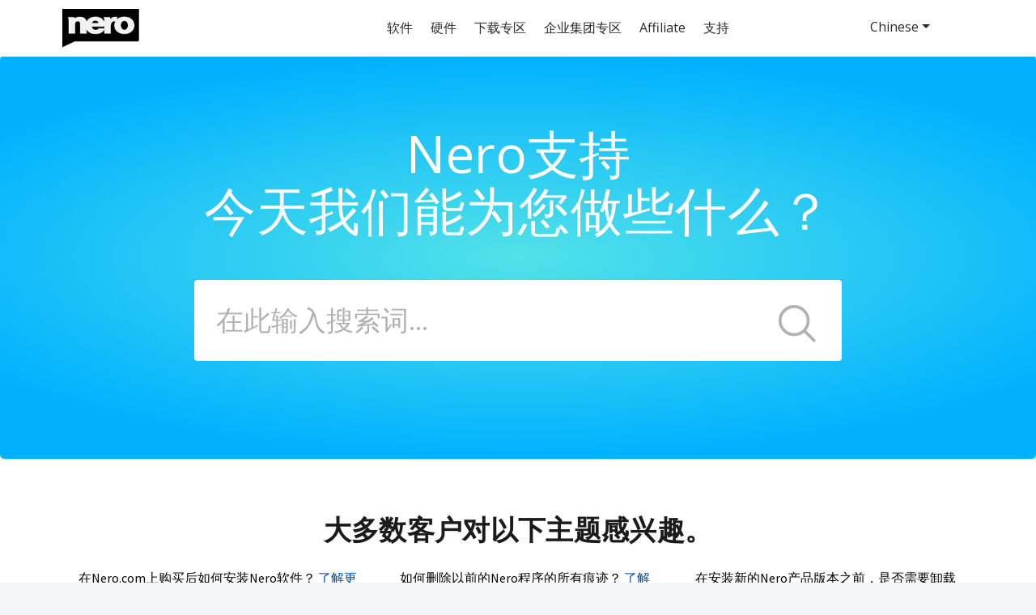

--- FILE ---
content_type: text/html; charset=utf-8
request_url: https://nerosupport.freshdesk.com/zh-CN/support/home
body_size: 18377
content:
<!DOCTYPE html>
       
        <!--[if lt IE 7]><html class="no-js ie6 dew-dsm-theme " lang="zh-CN" dir="ltr" data-date-format="non_us"><![endif]-->       
        <!--[if IE 7]><html class="no-js ie7 dew-dsm-theme " lang="zh-CN" dir="ltr" data-date-format="non_us"><![endif]-->       
        <!--[if IE 8]><html class="no-js ie8 dew-dsm-theme " lang="zh-CN" dir="ltr" data-date-format="non_us"><![endif]-->       
        <!--[if IE 9]><html class="no-js ie9 dew-dsm-theme " lang="zh-CN" dir="ltr" data-date-format="non_us"><![endif]-->       
        <!--[if IE 10]><html class="no-js ie10 dew-dsm-theme " lang="zh-CN" dir="ltr" data-date-format="non_us"><![endif]-->       
        <!--[if (gt IE 10)|!(IE)]><!--><html class="no-js  dew-dsm-theme " lang="zh-CN" dir="ltr" data-date-format="non_us"><!--<![endif]-->
	<head>
		
		<!-- Title for the page -->
<title> 服务支持 : Nero AG </title>

<!-- Meta information -->

      <meta charset="utf-8" />
      <meta http-equiv="X-UA-Compatible" content="IE=edge,chrome=1" />
      <meta name="description" content= "" />
      <meta name="author" content= "" />
       <meta property="og:title" content="服务支持" />  <meta property="og:url" content="https://support.nero.com/zh-CN/support/solutions" />  <meta property="og:image" content="https://s3.amazonaws.com/cdn.freshdesk.com/data/helpdesk/attachments/production/2043012778430/logo/oASO71cG_dZHbXN4sP8K3dwCVub7KwM02Q.png?X-Amz-Algorithm=AWS4-HMAC-SHA256&amp;amp;X-Amz-Credential=AKIAS6FNSMY2XLZULJPI%2F20260112%2Fus-east-1%2Fs3%2Faws4_request&amp;amp;X-Amz-Date=20260112T093834Z&amp;amp;X-Amz-Expires=604800&amp;amp;X-Amz-SignedHeaders=host&amp;amp;X-Amz-Signature=52176c6671844dc430220fafd102b924dfb84c508a45da9ae01e0646346b17c7" />  <meta property="og:site_name" content="Nero AG" />  <meta property="og:type" content="article" />  <meta name="twitter:title" content="服务支持" />  <meta name="twitter:url" content="https://support.nero.com/zh-CN/support/solutions" />  <meta name="twitter:image" content="https://s3.amazonaws.com/cdn.freshdesk.com/data/helpdesk/attachments/production/2043012778430/logo/oASO71cG_dZHbXN4sP8K3dwCVub7KwM02Q.png?X-Amz-Algorithm=AWS4-HMAC-SHA256&amp;amp;X-Amz-Credential=AKIAS6FNSMY2XLZULJPI%2F20260112%2Fus-east-1%2Fs3%2Faws4_request&amp;amp;X-Amz-Date=20260112T093834Z&amp;amp;X-Amz-Expires=604800&amp;amp;X-Amz-SignedHeaders=host&amp;amp;X-Amz-Signature=52176c6671844dc430220fafd102b924dfb84c508a45da9ae01e0646346b17c7" />  <meta name="twitter:card" content="summary" />  <link rel="canonical" href="https://support.nero.com/zh-CN/support/solutions" /> 

<!-- Responsive setting -->
<link rel="apple-touch-icon" href="https://s3.amazonaws.com/cdn.freshdesk.com/data/helpdesk/attachments/production/2043012778437/fav_icon/Ie8Gae6NBZIDTpUiWp_ox35g7cjGlc17yw.png" />
        <link rel="apple-touch-icon" sizes="72x72" href="https://s3.amazonaws.com/cdn.freshdesk.com/data/helpdesk/attachments/production/2043012778437/fav_icon/Ie8Gae6NBZIDTpUiWp_ox35g7cjGlc17yw.png" />
        <link rel="apple-touch-icon" sizes="114x114" href="https://s3.amazonaws.com/cdn.freshdesk.com/data/helpdesk/attachments/production/2043012778437/fav_icon/Ie8Gae6NBZIDTpUiWp_ox35g7cjGlc17yw.png" />
        <link rel="apple-touch-icon" sizes="144x144" href="https://s3.amazonaws.com/cdn.freshdesk.com/data/helpdesk/attachments/production/2043012778437/fav_icon/Ie8Gae6NBZIDTpUiWp_ox35g7cjGlc17yw.png" />
        <meta name="viewport" content="width=device-width, initial-scale=1.0, maximum-scale=5.0, user-scalable=yes" /> 


<meta name="viewport" content="width=device-width, initial-scale=1">

<script src="https://ajax.googleapis.com/ajax/libs/jquery/2.1.3/jquery.min.js"></script>

<script src="https://code.jquery.com/jquery-3.3.1.slim.min.js" integrity="sha384-q8i/X+965DzO0rT7abK41JStQIAqVgRVzpbzo5smXKp4YfRvH+8abtTE1Pi6jizo" crossorigin="anonymous"></script>

<!-- Add Bootstrap lib -->

<script type="text/javascript" src="https://cdnjs.cloudflare.com/ajax/libs/popper.js/1.14.7/umd/popper.min.js" integrity="sha384-UO2eT0CpHqdSJQ6hJty5KVphtPhzWj9WO1clHTMGa3JDZwrnQq4sF86dIHNDz0W1" crossorigin="anonymous"></script>

<script type="text/javascript" src="https://stackpath.bootstrapcdn.com/bootstrap/4.3.1/js/bootstrap.min.js" integrity="sha384-JjSmVgyd0p3pXB1rRibZUAYoIIy6OrQ6VrjIEaFf/nJGzIxFDsf4x0xIM+B07jRM" crossorigin="anonymous"></script>	

<link rel="stylesheet" href="https://stackpath.bootstrapcdn.com/bootstrap/4.3.1/css/bootstrap.min.css" integrity="sha384-ggOyR0iXCbMQv3Xipma34MD+dH/1fQ784/j6cY/iJTQUOhcWr7x9JvoRxT2MZw1T" crossorigin="anonymous">

<link rel="stylesheet" href="https://www.nero.com/nero-com-wGlobal/wGlobal/layout/styles/bootcss/styles.css">

<link rel="stylesheet" href="https://www.nero.com/nero-com-wGlobal/wGlobal/layout/styles/supportstyles.css">

<link rel="stylesheet" href="https://www.nero.com/nero-com-en_GB/support/support_fresh.css">

<link rel="stylesheet" href="https://www.nero.com/nero-com-en_GB/support/Template.css">

<link rel="stylesheet" href="https://www.nero.com/nero-com-wGlobal/wGlobal/layout/styles/support/Template.css">




<script type="text/javascript" src="https://www.nero.com/nero-com-wGlobal/wGlobal/scripts/support/lang_supp.js"></script>

<!--Font -->
<script type="text/javascript" src="https://ajax.googleapis.com/ajax/libs/webfont/1/webfont.js"></script>
          <script type="text/javascript">/*<![CDATA[*/
              
    var fontAdd = ""; 

    if(typeof WebFont === 'object') {if(typeof WebFont.load === 'function') {
      WebFont.load({google: {families: [
        'Open Sans:300,400' + fontAdd,
        'Source Sans Pro:400,700' + fontAdd,
        'Roboto:400,700' + fontAdd
      ]}});
    }}/*]]>*/</script>


<!-- Open List -->
<script>
jQuery(document).ready(function () {
    var $subitem = jQuery(".subitem");
    jQuery('.item').on("click", "li", function () {
        jQuery(this).siblings().find('ul').hide();
        jQuery(".subitem", this).toggle();
    });
});
</script>

<!-- Show mobile List on click of Button -->
<script>	
	jQuery(document).ready(function(){
	 jQuery('.show-hide').click(function() {
		jQuery(this).next().toggle();
	 });
	});
</script>

<!-- Redirect 
<script>
  window.location="https://www.nero.com/eng/nero_landing.php";
</script>
-->

        <!-- freshchat bot  
        <script>
          function initFreshChat() {
            window.fcWidget.init({
              token: "0f2ac42b-1453-43e0-8826-7cb4511894a1",
              host: "https://wchat.freshchat.com"
             
            });
          
            window.fcWidget.setExternalId("");
            window.fcWidget.user.setFirstName("");
            window.fcWidget.user.setEmail("");
            window.fcWidget.user.setProperties({
              plan: "Pro",                 // meta property 1
              status: "Active"                // meta property 2
            });
          
          
          }
           function initialize(i,t){var e;i.getElementById(t)?initFreshChat():((e=i.createElement("script")).id=t,e.async=!0,e.src="https://wchat.freshchat.com/js/widget.js",e.onload=initFreshChat,i.head.appendChild(e))
			}
           function initiateCall(){initialize(document,"Freshdesk Messaging-js-sdk")}
		   window.addEventListener?window.addEventListener("load",initiateCall,!1):window.attachEvent("load",initiateCall,!1);
        </script> --> 




		
		<!-- Adding meta tag for CSRF token -->
		<meta name="csrf-param" content="authenticity_token" />
<meta name="csrf-token" content="KimIB1u4f3BFwdn4K2u4cClG4mxhQEqFJ+leLi0GOyDTtipEznygQo4+kpi/0XHSrh4vzFCLbQSWSSB6k3sCBA==" />
		<!-- End meta tag for CSRF token -->
		
		<!-- Fav icon for portal -->
		<link rel='shortcut icon' href='https://s3.amazonaws.com/cdn.freshdesk.com/data/helpdesk/attachments/production/2043012778437/fav_icon/Ie8Gae6NBZIDTpUiWp_ox35g7cjGlc17yw.png' />

		<!-- Base stylesheet -->
 
		<link rel="stylesheet" media="print" href="https://assets8.freshdesk.com/assets/cdn/portal_print-6e04b27f27ab27faab81f917d275d593fa892ce13150854024baaf983b3f4326.css" />
	  		<link rel="stylesheet" media="screen" href="https://assets4.freshdesk.com/assets/cdn/falcon_portal_utils-a58414d6bc8bc6ca4d78f5b3f76522e4970de435e68a5a2fedcda0db58f21600.css" />	

		
		<!-- Theme stylesheet -->

		<link href="/support/theme.css?v=4&amp;d=1764232891" media="screen" rel="stylesheet" type="text/css">

		<!-- Google font url if present -->
		<link href='https://fonts.googleapis.com/css?family=Source+Sans+Pro:regular,italic,600,700,700italic|Poppins:regular,600,700' rel='stylesheet' type='text/css' nonce='e7HxItLbTNtqjXPgQtxyzg=='>

		<!-- Including default portal based script framework at the top -->
		<script src="https://assets3.freshdesk.com/assets/cdn/portal_head_v2-d07ff5985065d4b2f2826fdbbaef7df41eb75e17b915635bf0413a6bc12fd7b7.js"></script>
		<!-- Including syntexhighlighter for portal -->
		<script src="https://assets3.freshdesk.com/assets/cdn/prism-841b9ba9ca7f9e1bc3cdfdd4583524f65913717a3ab77714a45dd2921531a402.js"></script>

		    <!-- Google tag (gtag.js) -->
	<script async src='https://www.googletagmanager.com/gtag/js?id=UA-130454634-3' nonce="e7HxItLbTNtqjXPgQtxyzg=="></script>
	<script nonce="e7HxItLbTNtqjXPgQtxyzg==">
	  window.dataLayer = window.dataLayer || [];
	  function gtag(){dataLayer.push(arguments);}
	  gtag('js', new Date());
	  gtag('config', 'UA-130454634-3');
	</script>


		<!-- Access portal settings information via javascript -->
		 <script type="text/javascript">     var portal = {"language":"en","name":"Nero AG","contact_info":"","current_page_name":"portal_home","current_tab":"home","vault_service":{"url":"https://vault-service.freshworks.com/data","max_try":2,"product_name":"fd"},"current_account_id":1052333,"preferences":{"bg_color":"#f3f5f7","header_color":"#ffffff","help_center_color":"#f3f5f7","footer_color":"#183247","tab_color":"#ffffff","tab_hover_color":"#02b875","btn_background":"#f3f5f7","btn_primary_background":"#02b875","baseFont":"Source Sans Pro","textColor":"#183247","headingsFont":"Poppins","headingsColor":"#183247","linkColor":"#183247","linkColorHover":"#2753d7","inputFocusRingColor":"#02b875","nonResponsive":"false"},"image_placeholders":{"spacer":"https://assets6.freshdesk.com/assets/misc/spacer.gif","profile_thumb":"https://assets3.freshdesk.com/assets/misc/profile_blank_thumb-4a7b26415585aebbd79863bd5497100b1ea52bab8df8db7a1aecae4da879fd96.jpg","profile_medium":"https://assets5.freshdesk.com/assets/misc/profile_blank_medium-1dfbfbae68bb67de0258044a99f62e94144f1cc34efeea73e3fb85fe51bc1a2c.jpg"},"falcon_portal_theme":true};     var attachment_size = 20;     var blocked_extensions = "";     var allowed_extensions = "";     var store = { 
        ticket: {},
        portalLaunchParty: {} };    store.portalLaunchParty.ticketFragmentsEnabled = false;    store.pod = "us-east-1";    store.region = "US"; </script> 


			    <script src="https://wchat.freshchat.com/js/widget.js" nonce="e7HxItLbTNtqjXPgQtxyzg=="></script>

	</head>
	<body>
            	
		
		
		<!-- old navigation (Nero) deactivated -->

<header id="blockTop" role="banner" style="box-shadow: rgba(160, 160, 160, 0) 0px 6px 13px 0px;">
	<div id="blockTopInner">
        
		<nav id="navigationMain">  
            <div id="navigationMainLogo">
                <a id="logo" href="https://www.nero.com/deu/" title="Zur Startseite">
                  <img src="https://www.nero.com/nero2015-com-wAssets/img/layout/navibar/nero_logo-talking_higherres.png" alt="Nero AG Logo" width="106" height="53" data-src2x="www.nero.com/nero2015-com-wAssets/img/layout/navibar/nero_logo-talking_higherres.png" data-size="4570.00" data-ishd="1">
                </a>
            </div>
              
           <div id="flxNavCont">
                <button class="responsive hideOnDsk hideOnTab navLevel1 show-hide">
					<span class="navLevel1 navLevel1Open">
						<span class="burger"> ☰</span>
					</span>
                </button>  
        	       
				<div id="information">
					<ul class="item navLevel1Container">
						<li class="hideOnMob navLevel1 lvl1 haschild n9 navLevel1  inline "><span id="navi1" class="navLevel1">Software</span>
							<ul class="navLevel2Container submenu subitem" style="width:344px;">
								<li class="navLevel2 lvl2     "><a class="navLevel2 " href="https://www.nero.com/eng/products/nero-platinum/"><span>Nero Platinum Suite</span></a></li>
								<li class="navLevel2 lvl2     "><a class="navLevel2 " href="https://www.nero.com/eng/products/nero-ai-phototagger/"><span>Nero AI Photo Tagger</span></a></li>
								<li class="navLevel2 lvl2     "><a class="navLevel2 " href="https://www.nero.com/eng/products/nero-mediahome/"><span>Nero MediaHome</span></a></li>
								<li class="navLevel2 lvl2     "><a class="navLevel2 " href="https://www.nero.com/eng/products/nero-video/"><span>Nero Video</span></a></li>
								<li class="navLevel2 lvl2     "><a class="navLevel2 " href="https://www.nero.com/eng/products/nero-backitup/"><span>Nero BackItUp</span></a></li>
								<li class="navLevel2 lvl2     "><a class="navLevel2 " href="https://www.nero.com/eng/products/nero-tuneitup/"><span>Nero TuneItUp PRO</span></a></li>
								<li class="navLevel2 lvl2     "><a class="navLevel2 " href="https://www.nero.com/eng/products/nero-recode/"><span>Nero Recode</span></a></li>
								<li class="navLevel2 lvl2     "><a class="navLevel2 " href="https://www.nero.com/eng/products/nero-USBxCOPY/"><span>Nero USBxCopy</span></a></li>
								<li class="navLevel2 lvl2     "><a class="navLevel2 " href="https://www.nero.com/eng/products/duplicate-manager/"><span>Nero DuplicateManager</span></a></li>
								<li class="navLevel2 lvl2     "><a class="navLevel2 " href="https://www.nero.com/eng/products/nero-burning-rom/"><span>Nero Burning ROM</span></a></li>
								<li class="navLevel2 lvl2     "><a class="navLevel2 " href="https://www.nero.com/eng/products/video-downloader-ultimate/"><span>Video Downloader Ultimate</span></a></li>
							</ul>
						</li>
						<li class="hideOnMob navLevel1  lvl1    haschild n3 navLevel1  inline"><span id="navi2" class="navLevel1">Hardware</span>
							<ul class="navLevel2Container submenu subitem" style="width:344px;">
								<li class="navLevel2 lvl2     "><a class="navLevel2 " href="https://www.nero.com/eng/products/nero-easystream/"><span>Nero Easy Stream Stick</span></a></li>
								<li class="navLevel2 lvl2     "><a class="navLevel2 " href="https://www.nero.com/eng/products/nero-bluetooth-adapter/"><span>Nero AUX Adapter</span></a></li>
								<li class="navLevel2 lvl2     "><a class="navLevel2 mobileDev" href="https://www.nero.com/eng/products/nero-rfid-blocking-card/"><span>Nero RFID Blocking Card</span></a></li>
								<li class="navLevel2 lvl2     "><a class="navLevel2 mobileDev" href="https://www.nero.com/eng/products/Webcam-Cover/"><span>Nero Webcam Cover</span></a></li>
								<li class="navLevel2 lvl2     "><a class="navLevel2 mobileDev" href="https://www.nero.com/eng/products/nero-recode-stick/"><span>Nero Recode Stick</span></a></li>

                          </ul>
						</li>
						<li class="hideOnMob navLevel1  lvl1     "><a class="navLevel1 " href="https://www.nero.com/eng/downloads/"><span id="navi3">Downloads</span></a></li>
						<!-- <li class="hideOnMob navLevel1  lvl1     "><a class="navLevel1 " href="https://www.nero.com/deu/products/upgrade-center.php"><span id="navi4">Customer Center</span></a></li> -->
                        <li class="hideOnMob navLevel1  lvl1     "><a class="navLevel1 " href="https://www.nero.com/eng/products/business-solutions/"><span id="navi5">Business</span></a></li>
                      	<li class="hideOnMob navLevel1  lvl1     "><a class="navLevel1 " href="https://www.nero.com/eng/products/business-solutions/affiliates.php"><span id="products_business-solutions_affiliate">Affiliate</span></a></li>
						<li class="hideOnMob navLevel1  lvl1     "><a class="navLevel1 " href="https://nerosupport.freshdesk.com/"><span id="support_index">Support</span></a></li>
					</ul>
				</div>
           </div>
		
	

		</nav>
	</div>
</header> 

<!-- Test 
<div class="x4_white"></div>
<nav class="navbar navbar-expand-lg navbar-light bg-white sticky-top">
    <div class="d-lg-none d-xl-none d-xxl-none">
        <div class="container-fluid">
            <div class="mobile-brand-centered">
                <a class="mobile-navbar-brand" href="https://www.nero.com/"><img src="https://www.nero.com/nero2015-com-wAssets/img/Release-2021/Index/Nero_Brand.svg" alt="Nero" /></a>
            </div>
            <button data-bs-toggle="dropdown" class="btn">
                <div id="wrapper">
                    <div class="circle icon"><span class="line top"></span><span class="line middle"></span><span class="line bottom"></span></div>
                </div>
            </button>
-->
            <!-- navrlt start - vlang:de - creat:2021-10-04T14:08:25+02:00 - langfile:/nero2015-com-en_GB/wGlobal/content/navigations/standardNavBoot.wTexts.php;  - addmissing:y; -->
<!--            <div class="dropdown-menu shadow" aria-labelledby="dropdownMenu1" data-bs-toggle="dropdown">
                <div class="accordion" id="accordion-nav">
                    <div class="accordion-item">
                        <p class="accordion-header" id="headingOne">
                            <button class="accordion-button" type="button" data-bs-toggle="collapse" data-bs-target="#collapseOne" aria-expanded="true" aria-controls="collapseOne">Software</button>
                        </p>
                        <div id="collapseOne" class="accordion-collapse collapse show" aria-labelledby="headingOne" data-bs-parent="#accordion-nav">
                            <div class="accordion-body">
                                <a class="dropdown-item" onclick="window.open('https://www.nero.com/deu/products/nero-platinum/','self')">Nero Platinum Suite</a>
                                <a class="dropdown-item" onclick="window.open('https://www.nero.com/deu/products/nero-ai-phototagger/','self')">Nero AI Photo Tagger</a>
                                <a class="dropdown-item" onclick="window.open('https://www.nero.com/deu/products/nero-mediahome/','self')">Nero MediaHome</a>
                                <a class="dropdown-item" onclick="window.open('https://www.nero.com/deu/products/nero-video/','self')">Nero Video</a>
                                <a class="dropdown-item" onclick="window.open('https://www.nero.com/deu/products/nero-backitup/','self')">Nero BackItUp</a>
                                <a class="dropdown-item" onclick="window.open('https://www.nero.com/deu/products/nero-tuneitup/','self')">Nero TuneItUp</a>
                                <a class="dropdown-item" onclick="window.open('https://www.nero.com/deu/products/nero-recode/','self')">Nero Recode</a>
                                <a class="dropdown-item" onclick="window.open('https://www.nero.com/deu/products/nero-USBxCOPY/','self')">Nero USBxCopy</a>
                                <a class="dropdown-item" onclick="window.open('https://www.nero.com/deu/products/duplicate-manager/','self')">Nero Duplicate Manager</a>
                                <a class="dropdown-item" onclick="window.open('https://www.nero.com/deu/products/nero-burning-rom/','self')">Nero Burning ROM</a>
                            </div>
                        </div>
                    </div>
                    <div class="accordion-item">
                        <p class="accordion-header" id="headingTwo">
                            <button class="accordion-button" type="button" data-bs-toggle="collapse" data-bs-target="#collapseTwo" aria-expanded="true" aria-controls="collapseTwo">Hardware</button>
                        </p>
                        <div id="collapseTwo" class="accordion-collapse collapse show" aria-labelledby="headingTwo" data-bs-parent="#accordion-nav">
                            <div class="accordion-body">
                                <a class="dropdown-item" onclick="window.open('https://www.nero.com/deu/products/nero-easystream/','self')">Nero Easy Stream Stick</a>
                                <a class="dropdown-item" onclick="window.open('https://www.nero.com/deu/products/nero-bluetooth-adapter/','self')">Nero AUX-Adapter</a>
                                <a class="dropdown-item" onclick="window.open('https://www.nero.com/deu/products/nero-rfid-blocking-card/','self')">Nero RFID Blocking Card</a>
                                <a class="dropdown-item" onclick="window.open('https://www.nero.com/deu/products/Webcam-Cover/','self')">Nero Webcam Cover</a>
                                <a class="dropdown-item" onclick="window.open('https://www.nero.com/deu/products/nero-recode-stick/','self')">Nero Recode Stick</a>
                            </div>
                        </div>
                    </div>
                </div>
                <a class="dropdown-item" onclick="window.open('https://www.nero.com/eng/downloads/','self')">Download Center</a>
                <a class="dropdown-item" onclick="window.open('https://www.nero.com/eng/products/business-solutions/index.php','self')">Geschäftskunden</a>
                <a class="dropdown-item" onclick="window.open('https://www.nero.com/eng/products/business-solutions/affiliates.php','self')">Affiliates</a>
                <a class="dropdown-item" onclick="window.open('https://nerosupport.freshdesk.com/','self')">Support</a>
                <div class="dropdown-item">
                    <a onclick="window.open('https://www.nero.com/eng/products/nero-mobile-apps/','self')"><img src="https://www.nero.com/nero2015-com-wAssets/img/Release-2021/Index/Free_Apps.svg" /></a>
                </div>
            </div>
            <div class="mobile-language-selector-right d-flex justify-content-end">
                <a class="mobile-language-selector" onclick="window.open('https://www.nero.com/eng/international.php','self')">
                    <img src="https://www.nero.com/nero2015-com-wAssets/img/Release-2021/Index/language-selector-icon.svg" alt="Language Selector" style="width: 30px;" />
                </a>
            </div>
-->
            <!-- navrlt end -->
<!--        </div>
    </div>
-->
    <!-- navrlt start - vlang:de - creat:2021-10-04T14:08:25+02:00 - langfile:/nero2015-com-en_GB/wGlobal/content/navigations/standardNavBoot.wTexts.php;  - addmissing:y; -->
 <!--   <div class="collapse navbar-collapse" id="navbarNav">
        <a class="navbar-brand" href="https://www.nero.com/"><img src="https://www.nero.com/nero2015-com-wAssets/img/Release-2021/Index/Nero_Brand.svg" alt="Nero" /></a>
        <ul class="navbar-nav justify-content-end">
            <li class="nav-item dropdown">
                <a class="nav-link dropdown-toggle" href="#" id="navbarDropdown" role="button" data-bs-toggle="dropdown" aria-expanded="false"> Software </a>
                <ul class="dropdown-menu shadow" aria-labelledby="navbarDropdown">
                    <li><a class="dropdown-item" href="https://www.nero.com/deu/products/nero-platinum/">Nero Platinum Suite</a></li>
                    <li><a class="dropdown-item" href="https://www.nero.com/deu/products/nero-ai-phototagger/">Nero AI Photo Tagger</a></li>
                    <li><a class="dropdown-item" href="https://www.nero.com/deu/products/nero-mediahome/">Nero MediaHome</a></li>
                    <li><a class="dropdown-item" href="https://www.nero.com/deu/products/nero-video/">Nero Video</a></li>
                    <li><a class="dropdown-item" href="https://www.nero.com/deu/products/nero-backitup/">Nero BackItUp</a></li>
                    <li><a class="dropdown-item" href="https://www.nero.com/deu/products/nero-tuneitup/">Nero TuneItUp</a></li>
                    <li><a class="dropdown-item" href="https://www.nero.com/deu/products/nero-recode/">Nero Recode</a></li>
                    <li><a class="dropdown-item" href="https://www.nero.com/deu/products/nero-USBxCOPY/">Nero USBxCopy</a></li>
                    <li><a class="dropdown-item" href="https://www.nero.com/deu/products/duplicate-manager/">Nero Duplicate Manager</a></li>
                    <li><a class="dropdown-item" href="https://www.nero.com/deu/products/nero-burning-rom/">Nero Burning ROM</a></li>
                </ul>
            </li>
            <li class="nav-item dropdown">
                <a class="nav-link dropdown-toggle" href="#" id="navbarDropdown" role="button" data-bs-toggle="dropdown" aria-expanded="false"> Hardware </a>
                <ul class="dropdown-menu" aria-labelledby="navbarDropdown">
                    <li><a class="dropdown-item" href="https://www.nero.com/deu/products/nero-easystream/">Nero Easy Stream Stick</a></li>
                    <li><a class="dropdown-item" href="https://www.nero.com/deu/products/nero-bluetooth-adapter/">Nero AUX-Adapter</a></li>
                    <li><a class="dropdown-item" href="https://www.nero.com/deu/products/nero-rfid-blocking-card/">Nero RFID Blocking Card</a></li>
                    <li><a class="dropdown-item" href="https://www.nero.com/deu/products/Webcam-Cover/">Nero Webcam Cover</a></li>
                    <li><a class="dropdown-item" href="https://www.nero.com/deu/products/nero-recode-stick/">Nero Recode Stick</a></li>
                </ul>
            </li>
            <li class="nav-item"><a class="nav-link" href="https://www.nero.com/eng/downloads/">Download Center</a></li>
            <li class="nav-item"><a class="nav-link" href="https://www.nero.com/eng/products/business-solutions/index.php">Geschäftskunden</a></li>
            <li class="nav-item"><a class="nav-link" href="https://www.nero.com/eng/products/business-solutions/affiliates.php">Affiliate</a></li>
            <li class="nav-item"><a class="nav-link" href="https://nerosupport.freshdesk.com/">Support</a></li>
            <li class="nav-item">
              <a href="https://www.nero.com/eng/products/nero-mobile-apps/"><img src="https://www.nero.com/nero2015-com-wAssets/img/Release-2021/Index/Free_Apps.svg" /></a>
            </li>
            <li class="nav-item desktop-language-selector">
                <a href="https://www.nero.com/eng/international.php"><img class="language-selector-icon" src="https://www.nero.com/nero2015-com-wAssets/img/Release-2021/Index/language-selector-icon.svg" alt="Language Selector" /></a>
            </li>
        </ul>
    </div> -->
    <!-- navrlt end -->
<!-- </nav> -->




<!-- Test -->
<div class="x4_white"></div>



		<section class="help-center rounded-6">	
          <h1 class="h1main" id="main1_2">Nero Support</h1>
     		<p class="heading_xo" id="searchtext">今天我们能为您做些什么？</p>

          <div class="hc-search">
				<div class="hc-search-c">
                  <!-- Searchbar -->
					<!--{ snippet search_form }-->
                  
                  
    <form class="hccsf" autocomplete="off" action="/en/support/search" id="hc-search-form" data-csrf-ignore="true">
	
    <div class="hc-search-input">
	 <label for="support-search-input" class="hide">Test...
     </label>
	
     <input placeholder="Enter your search term here..." type="text" name="term" class="special ui-autocomplete-input" value="" rel="page-search" data-max-matches="10" id="support-search-input" autocomplete="off" autofocus>
	 </div>
	
    <div class="hc-search-button">
		<button class="btn btn-primary" type="submit" autocomplete="off">
			<i class="mobile-icon-search hide-tablet"></i>
			<span class="hide-in-mobile">
				SEARCHtest2
			</span>
        </button>	
	</div>
    
      
   </form>
                  
     
                  
				</div>
            </div>
		</section>

	<!-- Search and page links for the page -->
	

	
 
  <section class="topics_content">
      <!-- Top three topics -->
			<!-- Nero_HC Topics Headline; change id -->
            <p class="hc_topics_headline" id="hc_topics_article_0_1">Most customers are interested in the following topics:</p>

            <div class="hc-topics">  
              <div class="hc-topics_content">
                <div class="grid-container">
				
                  <!-- Nero_HC Topics; change id: 
                  Exampe: <div class="grid-item"><hc class="hc_topics_content_t"><a href="/support/solutions/articles/44000955667" id="hc_topics_article_3_1" class="white">What are the benefits of a 1-year license?</a></hc></div> -->
                  <div class="grid-item"><hc class="hc_topics_content_t"><span id="hc_topics_article_1_2" class="whit">How to Install Nero software after I buy it in Nero.com?</span> <a href="https://support.nero.com/support/solutions/articles/44001755791" id="hc_topics_article_4_1" class="white2"> Learn more »</a></hc></div>
                  <div class="grid-item"><hc class="hc_topics_content_m"><span id="hc_topics_article_2_2" class="whit">How can I remove all traces of previous Nero programs?</span> <a href="https://support.nero.com/support/solutions/articles/44000918833" id="hc_topics_article_4_2" class="white2"> Learn more »</a></hc></div>
                  <div class="grid-item"><hc class="hc_topics_content_t"><span id="hc_topics_article_3_2" class="whit">Do I need to uninstall older Nero versions before I install a new Nero product version?</span> <a href="https://support.nero.com/de/support/solutions/articles/44000953417" id="hc_topics_article_4_3" class="white2"> Learn more »</a></hc></div>  
                
				</div>
              </div>      
            </div>  
  </section>














<div class="page">

	<div class="off"> 
		<div class="x2_white"></div>  
		<div class="container mt-2">
			<div class="row justify-content-center">
				<button class="btn btn-danger mx-1" id="tr_button" >TR</button>
    			<button class="btn btn-warning mx-1" id="eng_button">ENG</button>
			</div>
			<div class="row justify-content-center mt-2">
				<button class="btn btn-success mx-1 w-50" name="translate" caption="my_button" >Search</button>
    			<h1 class="w-100 text-center" name="translate" caption="h1">Hi H1 tag</h1>
    			<h2 class="w-100 text-center" name="translate" caption="h2">Hi H2 tag</h2>
    			<h3 class="w-100 text-center" name="translate" caption="h3">Hi H3 tag</h3>
    			<p class="w-100 text-center" name="translate" caption="hello_world">Hello World</p>
			</div>
		</div>
		<div class="x2_white"></div>  
	</div>  
  

    
    
    <div class="x1_white"></div>  

    
	<header class="banner">
		<div class="banner-wrapper page">

          
			<div class="ht-nav">				
				<ht_nav>
					<div>
						<a href="/support/tickets/new" class="mobile-icon-nav-newticket new-ticket ellipsis ht-nav-ticket" title="New support ticket">
							<span id="navi7" class="ht-nav-ticket-text"> New support ticket </span>
						</a>
					</div> 
                  
				</ht_nav>
			</div>
				<ht_nav class="banner-nav">
					<div class="banner-language-selector pull-right" data-tabs="tabs"
                data-toggle='tooltip' data-placement="bottom" title=""><ul class="language-options" role="tablist"><li class="dropdown"><h5 class="dropdown-toggle" data-toggle="dropdown"><span>Chinese</span><span class="caret"></span></h5><ul class="dropdown-menu " role="menu" aria-labelledby="dropdownMenu"><li><a class="" tabindex="-1" href="/en/support/home">English</a></li><li><a class="active" tabindex="-1" href="/zh-CN/support/home"><span class='icon-dd-tick-dark'></span>Chinese </a></li><li><a class="" tabindex="-1" href="/zh-TW/support/home">Chinese (Traditional)</a></li><li><a class="" tabindex="-1" href="/nl/support/home">Dutch</a></li><li><a class="" tabindex="-1" href="/fr/support/home">French</a></li><li><a class="" tabindex="-1" href="/de/support/home">German</a></li><li><a class="" tabindex="-1" href="/it/support/home">Italian</a></li><li><a class="" tabindex="-1" href="/ja-JP/support/home">Japanese</a></li><li><a class="" tabindex="-1" href="/pl/support/home">Polish</a></li><li><a class="" tabindex="-1" href="/pt-BR/support/home">Portuguese (BR)</a></li><li><a class="" tabindex="-1" href="/ru-RU/support/home">Russian</a></li><li><a class="" tabindex="-1" href="/es/support/home">Spanish</a></li></ul></li></ul></div> <div class="welcome">欢迎 <b></b> </div>  <b><a href="/zh-CN/support/login"><b>登陆</b></a></b>
				</ht_nav>
		</div>
	</header>

	<nav class="page-tabs">
		<div class="page no-padding no-header-tabs">
			
				<a data-toggle-dom="#header-tabs" href="#" data-animated="true" class="mobile-icon-nav-menu show-in-mobile"></a>
				<div class="nav-link" id="header-tabs">
					
						
							<a href="/zh-CN/support/home" class="active">首页</a>
						
					
						
							<a href="/zh-CN/support/solutions" class="">解决方案</a>
						
					
				</div>

			
		</div>
	</nav>

	<!-- Notification Messages -->
	 <div class="alert alert-with-close notice hide" id="noticeajax"></div> 
  
	<!-- Knowledge base -->
	
	<div class="c-wrapper">		
		
<section class="main content rounded-6 min-height-on-desktop fc-portal-solution-home" id="solutions-index-home">
	<h2 class="heading">知识库</h2>
	
		
	
		
	
		
	
		
	
		
	
		
	
		
	
		
		<div class="cs-s">
			<h3 class="heading"><a href="/zh-CN/support/solutions/44000815457">其他问题</a></h3>
			<div class="cs-g-c">
				
					<section class="cs-g article-list">
						<div class="list-lead">
							<a href="/zh-CN/support/solutions/folders/44001230720" title="如何获得帮助、取消订阅等"> 如何获得帮助、取消订阅等 <span class='item-count'>2</span></a>
						</div>
						<ul>			<li>
				<div class="ellipsis">
					<a href="/zh-CN/support/solutions/articles/44000808581-%E6%88%91%E9%81%87%E5%88%B0%E4%BA%86%E4%B8%80%E4%B8%AA%E6%8A%80%E6%9C%AF%E9%97%AE%E9%A2%98%EF%BC%8C%E5%A6%82%E4%BD%95%E8%83%BD%E5%BE%97%E5%88%B0%E6%8A%80%E6%9C%AF%E6%94%AF%E6%8C%81-">我遇到了一个技术问题，如何能得到技术支持？</a>
				</div>
			</li>
			<li>
				<div class="ellipsis">
					<a href="/zh-CN/support/solutions/articles/44001362981-%E5%A6%82%E6%9E%9C%E5%9C%A8%E5%B0%86nerosupport-cab%E6%88%96%E5%85%B6%E4%BB%96%E6%97%A5%E5%BF%97%E6%96%87%E4%BB%B6%E5%8F%91%E9%80%81%E5%88%B0nero%EF%BC%88feedback-nero-com%EF%BC%89%E6%97%B6%E9%81%87%E5%88%B0%E9%97%AE%E9%A2%98%EF%BC%8C%E6%88%91%E8%AF%A5%E6%80%8E%E4%B9%88%E5%8A%9E-">如果在将NeroSupport.cab或其他日志文件发送到Nero（feedback@nero.com）时遇到问题，我该怎么办？</a>
				</div>
			</li>
</ul>
					</section>
				
					<section class="cs-g article-list">
						<div class="list-lead">
							<a href="/zh-CN/support/solutions/folders/44001252408" title="Subscription"> Subscription <span class='item-count'>1</span></a>
						</div>
						<ul>			<li>
				<div class="ellipsis">
					<a href="/zh-CN/support/solutions/articles/44001791822-nero-platinum-suite%E7%9A%84%E8%AE%B8%E5%8F%AF%E6%A8%A1%E5%9E%8B">Nero Platinum Suite的许可模型</a>
				</div>
			</li>
</ul>
					</section>
				
			</div>
		</div>	
		
	
		
		<div class="cs-s">
			<h3 class="heading"><a href="/zh-CN/support/solutions/44000815459">如何安装Nero程序</a></h3>
			<div class="cs-g-c">
				
					<section class="cs-g article-list">
						<div class="list-lead">
							<a href="/zh-CN/support/solutions/folders/44001230725" title="关于安装的问题"> 关于安装的问题 <span class='item-count'>5</span></a>
						</div>
						<ul>			<li>
				<div class="ellipsis">
					<a href="/zh-CN/support/solutions/articles/44001755791-%E5%9C%A8nero-com%E4%B8%8A%E8%B4%AD%E4%B9%B0%E5%90%8E%E5%A6%82%E4%BD%95%E5%AE%89%E8%A3%85nero%E8%BD%AF%E4%BB%B6-">在Nero.com上购买后如何安装Nero软件？</a>
				</div>
			</li>
			<li>
				<div class="ellipsis">
					<a href="/zh-CN/support/solutions/articles/44002136860-nero-%E8%BD%AF%E4%BB%B6%E6%98%AF%E5%90%A6%E9%9C%80%E8%A6%81%E4%BA%92%E8%81%94%E7%BD%91%E8%BF%9E%E6%8E%A5-">Nero 软件是否需要互联网连接？</a>
				</div>
			</li>
			<li>
				<div class="ellipsis">
					<a href="/zh-CN/support/solutions/articles/44001781471-%E5%A6%82%E4%BD%95%E8%87%AA%E5%AE%9A%E4%B9%89%E5%AE%89%E8%A3%85%E8%AE%BE%E7%BD%AE-">如何自定义安装设置？</a>
				</div>
			</li>
			<li>
				<div class="ellipsis">
					<a href="/zh-CN/support/solutions/articles/44001710571-%E5%AE%89%E8%A3%85%E5%AE%8C%E6%88%90%E5%90%8E%EF%BC%8C%E6%88%91%E5%9C%A8%E6%A1%8C%E9%9D%A2%E4%B8%8A%E6%89%BE%E4%B8%8D%E5%88%B0nero-%E5%A6%82%E4%BD%95%E5%88%9B%E5%BB%BAnero%E5%BF%AB%E6%8D%B7%E6%96%B9%E5%BC%8F">安装完成后，我在桌面上找不到Nero。 如何创建Nero快捷方式</a>
				</div>
			</li>
			<li>
				<div class="ellipsis">
					<a href="/zh-CN/support/solutions/articles/44001034820-%E5%AE%89%E8%A3%85%E5%90%8E%EF%BC%8C%E6%88%91%E7%9A%84%E6%A1%8C%E9%9D%A2%E4%B8%8A%E6%B2%A1%E6%9C%89nero%E5%BF%AB%E6%8D%B7%E6%96%B9%E5%BC%8F-%E5%A6%82%E4%BD%95%E5%88%9B%E5%BB%BAnero%E5%BF%AB%E6%8D%B7%E6%96%B9%E5%BC%8F-">安装后，我的桌面上没有Nero快捷方式。 如何创建Nero快捷方式？</a>
				</div>
			</li>
</ul>
					</section>
				
					<section class="cs-g article-list">
						<div class="list-lead">
							<a href="/zh-CN/support/solutions/folders/44001230726" title="VC"> VC <span class='item-count'>6</span></a>
						</div>
						<ul>			<li>
				<div class="ellipsis">
					<a href="/zh-CN/support/solutions/articles/44001822370-%E6%88%91%E6%9B%BE%E7%BB%8F%E4%BD%BF%E7%94%A8%E8%BF%87%E4%B8%80%E4%BA%9B%E5%B7%A5%E5%85%B7%E6%9D%A5%E6%B8%85%E7%90%86nero%E8%BD%AF%E4%BB%B6-%E7%8E%B0%E5%9C%A8nero%E6%97%A0%E6%B3%95%E5%AE%89%E8%A3%85">我曾经使用过一些工具来清理Nero软件。 现在Nero无法安装</a>
				</div>
			</li>
			<li>
				<div class="ellipsis">
					<a href="/zh-CN/support/solutions/articles/44001708188-nero%E6%97%A0%E6%B3%95%E5%9C%A8%E6%88%91%E7%9A%84windows-8-1%E4%B8%8A%E5%AE%89%E8%A3%85%E5%B9%B6%E6%98%BE%E7%A4%BA%E6%B6%88%E6%81%AF-%E8%AF%B7%E5%AE%89%E8%A3%85windows-8-1%EF%BC%8C2014%E5%B9%B44%E6%9C%88%E6%9B%B4%E6%96%B0-%EF%BC%8C%E5%AE%89%E8%A3%85%E5%A4%B1%E8%B4%A5">Nero无法在我的Windows 8.1上安装并显示消息“请安装Windows 8.1，2014年4月更新”，安装失败</a>
				</div>
			</li>
			<li>
				<div class="ellipsis">
					<a href="/zh-CN/support/solutions/articles/44001708209-nero%E5%BA%94%E7%94%A8%E7%A8%8B%E5%BA%8F%E6%97%A0%E6%B3%95%E8%BF%90%E8%A1%8C%EF%BC%8C%E5%B9%B6%E8%AF%B4%E7%BC%BA%E5%B0%91%E4%B8%80%E4%BA%9Bdll%EF%BC%88%E4%BE%8B%E5%A6%82msvcp140-dll%EF%BC%8Capi-ms-win-crt-runtime-l1-1-0-dll%E7%AD%89%EF%BC%89">Nero应用程序无法运行，并说缺少一些dll（例如MSVCP140.dll，api-ms-win-crt-runtime-l1-1-0.dll等）</a>
				</div>
			</li>
			<li>
				<div class="ellipsis">
					<a href="/zh-CN/support/solutions/articles/44001821418-nero%E6%97%A0%E6%B3%95%E5%AE%89%E8%A3%85%EF%BC%8C%E5%B9%B6%E6%98%BE%E7%A4%BA%E6%B6%88%E6%81%AF%E6%9F%90%E4%BA%9B%E6%96%87%E4%BB%B6%E5%A4%B9%E4%B8%8D%E5%8F%AF%E7%94%A8-%E8%AF%A5%E6%96%87%E4%BB%B6%E5%A4%B9%E6%98%AF%E6%88%91%E5%AE%89%E8%A3%85%E6%97%A7nero%E7%89%88%E6%9C%AC%E7%9A%84%E4%BD%8D%E7%BD%AE-">Nero无法安装，并显示消息某些文件夹不可用。 该文件夹是我安装旧Nero版本的位置。</a>
				</div>
			</li>
			<li>
				<div class="ellipsis">
					<a href="/zh-CN/support/solutions/articles/44001702790-nero-2020-%E6%88%96%E6%9B%B4%E8%80%81%E7%9A%84%E7%89%88%E6%9C%AC%EF%BC%9Amicrosoft-vc-redist-20xx%E5%AE%89%E8%A3%85%E5%A4%B1%E8%B4%A5">Nero 2020 或更老的版本：Microsoft VC Redist 20XX安装失败</a>
				</div>
			</li>
</ul><a href="/zh-CN/support/solutions/folders/44001230726" class="see-more">查看所有 6 文章</a>
					</section>
				
			</div>
		</div>	
		
	
		
		<div class="cs-s">
			<h3 class="heading"><a href="/zh-CN/support/solutions/44000815461">关于Nero程序的疑问</a></h3>
			<div class="cs-g-c">
				
					<section class="cs-g article-list">
						<div class="list-lead">
							<a href="/zh-CN/support/solutions/folders/44001230730" title="Nero Burning ROM"> Nero Burning ROM <span class='item-count'>1</span></a>
						</div>
						<ul>			<li>
				<div class="ellipsis">
					<a href="/zh-CN/support/solutions/articles/44002343976-nero-%E6%98%AF%E5%90%A6%E6%94%AF%E6%8C%81-bd-dl-%E5%92%8C-bd-xl-%E5%85%89%E7%9B%98-">Nero 是否支持 BD DL 和 BD XL 光盘？</a>
				</div>
			</li>
</ul>
					</section>
				
					<section class="cs-g article-list">
						<div class="list-lead">
							<a href="/zh-CN/support/solutions/folders/44000670978" title="Nero 移动App"> Nero 移动App <span class='item-count'>1</span></a>
						</div>
						<ul>			<li>
				<div class="ellipsis">
					<a href="/zh-CN/support/solutions/articles/44002563629-%E4%B8%AD%E5%9B%BD%E7%94%A8%E6%88%B7%E5%A6%82%E4%BD%95%E8%AE%A2%E9%98%85nero-lens-%E6%99%BA%E5%9B%BE">中国用户如何订阅Nero Lens 智图</a>
				</div>
			</li>
</ul>
					</section>
				
					<section class="cs-g article-list">
						<div class="list-lead">
							<a href="/zh-CN/support/solutions/folders/44000672459" title="硬件产品FAQ"> 硬件产品FAQ <span class='item-count'>0</span></a>
						</div>
						
					</section>
				
					<section class="cs-g article-list">
						<div class="list-lead">
							<a href="/zh-CN/support/solutions/folders/44001230727" title="Nero Start &amp; Account"> Nero Start &amp; Account <span class='item-count'>2</span></a>
						</div>
						<ul>			<li>
				<div class="ellipsis">
					<a href="/zh-CN/support/solutions/articles/44002033030-%E5%A6%82%E4%BD%95%E5%9C%A8-nero-start-%E4%B8%AD%E8%8E%B7%E5%8F%96%E6%88%91%E7%9A%84-nero-%E4%BA%A7%E5%93%81%E7%9A%84%E6%9C%80%E6%96%B0%E6%9B%B4%E6%96%B0">如何在 Nero Start 中获取我的 Nero 产品的最新更新</a>
				</div>
			</li>
			<li>
				<div class="ellipsis">
					<a href="/zh-CN/support/solutions/articles/44002037685-%E5%A6%82%E4%BD%95%E8%8E%B7%E5%8F%96vip%E5%95%86%E5%BA%97%E4%BA%A7%E5%93%81">如何获取VIP商店产品</a>
				</div>
			</li>
</ul>
					</section>
				
			</div>
		</div>	
		
	
</section>



	</div>
	
	
  
	<div class="x4_white"></div>  

	<!-- Options -->
	<section class="field_options">
		<script>
		   jQuery(document).ready(function() {

			 var url=window.location.href;

			 if(window.location.href.indexOf("/de/support/") > -1){
			   console.log('german');

			   jQuery('label[for="Other options"]').text('DtSoftware');
			   jQuery('label[for="dT"]').text('DtHardware');
			 }
			});
		</script>

		<div class="center">
			<h2 id="main2" class="field_three_h2">Other options</h2>
			<div class="x1_white"></div>
			<ul>
				<div class="column">
					<h3 class="h3t" id="main3">Request for order overview</h3>
					<div class="x1_white"></div>
					<div class="icon1">
						<a target="_blank" href="https://secure.2co.com/myaccount/order_lookup/"><img src="https://www.nero.com/nero-com-wAssets/img/banners/2022/support/2checkout_icon_2021.png"
						title="2Checkout Icon" alt="2Checkout Warenkorb" class="options" id="2checkouticon"></a>
					</div>
					<div class="x1_white"></div>
					<p class="columm_information" id="main4">
							Start an inquiry at 2Checkout to get an overview of your orders. If you have placed your order with Cleverbridge, please click here:
					</p>
						<span>
							<a href="https://www.cleverbridge.com/?scope=cusecolp&amp;_ga=2.176251621.11251420.1501747226-105655774.1501747226"><u>Cleverbridge-URL</u></a>
						</span>
				</div>  

				<div class="column"> 
					<h3 class="h3t" id="main5">Problems with older Nero application</h3>
					<div class="x1_white"></div>
					<div class="icon2">
						<a target="_blank" href="https://ftp6.nero.com/KnowHowPlus/NeroKnowHowPLUS.exe"><img src="https://www.nero.com/nero-com-wAssets/img/banners/2022/support/lightbulb_icon4_2021.png"
							title="Nero KnowHow Plus" alt="Nero KnowHow Plus Installer" class="options" id="lightbulbicon">
						</a>
					</div>
					<div class="x1_white"></div>
					<p class="columm_information" id="main6">
						You can report your problem via the Support App "Nero KnowHow Plus". Download the application from here and follow the instructions of the application.
					</p>
				</div>  
     
				<div class="column">  
					<h3 class="h3t" id="main7">Report problems in the Nero software</h3>
					<div class="x1_white"></div>       
					<div class="icon3">
						<a target="_blank" href="https://www.nero.com/nero2015-com-wAssets/img/screenshots/2019/Video/Support/launcher_standard_psd.png"><img src="https://www.nero.com/nero-com-wAssets/img/banners/2022/support/problem_icon2_2021.png"
							title="Nero Live Guide" alt="Live Guide in Nero Software" class="options" id="problemicon">
						</a>
					</div>
					<div class="x1_white"></div>
					<p class="columm_information" id="main8">
					Start the new "Live Guide" and report the problem using the "Report Problem" function.
					</p> 
				</div>  
			</ul>
   
			<div class="x1_white"></div>
		</div>
	</section>

	<div class="x8_white"></div>
  
  	<!-- Nero Knowledge Database Button -->
	<!-- <section class="field_neroknowledgedata"> -->
	<!-- 	<div class="center"> -->
	<!-- 		<h2 id="maink1">Nero Knowledgebase</h2> -->
         <!--<p id="maink2">In the Nero Knowledgebase you can find additional help and information about our previous Nero products. Click on the following button to access the database:</p>-->
    <!--          <p id="maink3">In the Nero Knowledgebase you can find additional help and information on older Nero products from Nero 6 through Nero 2016. Click here to access the database</p> -->
	<!-- 		<div class="x1_white"></div> -->
	<!-- 		<p class="submit"> -->
	<!-- 			<a href="https://www.nero.com/eng/nero-webteam/nero_knowledge.php" class="ticket" id="" title="Nero Knowledgebase"> -->
	<!-- 				<span id="">Nero Knowledgebase</span> -->
	<!-- 			</a> -->
	<!-- 		</p>		-->
	<!-- 	</div>-->
	<!-- </section>-->
	
	<!-- <div class="x8_white"></div> -->
  

	<!-- Applications -->
    <section class="field_help_apps">
		<div class="center">
			<h2 id="main9">Help via mobile application</h2>
			<p id="main10">Nero KnowHow is the support app for the latest Nero products.</p>
      
			<div class="x2_white"></div>
     
			<ul>
				<div class="column">
					<div class="download_appstore">
						<a target="_blank" href="https://www.nero.com/redir.php?id=13250&currency=eur&vlang=us&country=de&"><img src="https://www.nero.com/nero2015-com-wAssets/img/MobileApps-2017/appstore.png"
						title="App Store" alt="Download on App Store" class="download_button">
						</a>
					</div>
				</div>    
     
				<div class="column">  
					<div class="download_googleplay">
						<a target="_blank" href="https://play.google.com/store/apps/details?id=com.nero.ngst.android"><img src="https://www.nero.com/nero2015-com-wAssets/img/MobileApps-2017/badge_playstore.png"
						title="Google Play" alt="Download on Google Play" class="download_button">
						</a>
					</div>
				</div>  
     
				<div class="column">  
					<div class="download_windowsshop">
						<a target="_blank" href="https://www.microsoft.com/de-de/store/p/nero-knowhow/9nblggh4p1tf"><img src="https://www.nero.com/nero2015-com-wAssets/img/MobileApps-2017/weblication/wThumbnails/Microsoft-Store-8fca291977e1439ga73a6c8d1a1c8d86.JPG"
						title="Windows Store" alt="Get it on Windows Store" class="download_button">
						</a>
					</div>
				</div>  
			</ul>
		</div>
	</section>
  
	<div class="x4_white"></div>
  
	<section class="field_bottom">
 		<div class="center">
			<div class="x2_white"></div>    
			<h2 id="main11">How can I get help in other ways?</h2>
			<div class="x1_white"></div> 
			<p class="submit">
				<a href="/support/tickets/new" class="ticket" id="main12_alt" title="new support ticket">
					<span id="main12">New support ticket</span>
				</a>
			</p>
  		</div>  
	</section>  
   	
	<div class="x2_white"></div>    
</div>

<!--Support Bot 2024 -->
<script>
  (function (w, d, s, o, f, js, fjs) {
    w["botsonic_widget"] = o;
    w[o] = w[o] || function () {
      (w[o].q = w[o].q || []).push(arguments);
    };
    (js = d.createElement(s)), (fjs = d.getElementsByTagName(s)[0]);
    js.id = o; js.src = f; js.async = 1; fjs.parentNode.insertBefore(js, fjs);

    // Using navigator.language to approximate user's country
    var userLang = navigator.language || navigator.userLanguage; // navigator.language should suffice

    // Check language and potentially infer country
    if (userLang.includes('en-US') || userLang.includes('en-GB') || userLang.includes('de-De') || userLang.includes('en') || userLang.includes('de')) {
      w[o]("init", {
        serviceBaseUrl: "https://api.botsonic.ai",
        token: "02fe26c8-7414-4515-a35a-022519d46586",
      });
    }
  })(window, document, "script", "Botsonic", "https://widget.writesonic.com/CDN/botsonic.min.js");
</script>
<!--fhc start-->  


  <!--
<section id="flxContainer0315c9f" class="flxContainer elementStandard individual dark   noBoxShadow notInEditor ">

 <div id="fhCo37826fe" class="genericCont    ">
   <div class="elementStandard elementContent elementHeadline elementHeadline_var1b" data-eeid="4a63b1cba1a633b1627fa321d41f312f" id="anchor_4a63b1cb_2----links_headline---">
     <h2 style="font-size:46px/60px;" id="links_headline">More links</h2>
   </div>
 </div>

  
  <div id="fhCodf6b52a" class="genericCont    ">
  <div class="elementStandard elementContent elementText elementText_var0 ">
   <p><strong id="links_1_standalone_headline">Software</strong>
    <br><span id="links_1_standalone">Here you can find the complete overview of individual Nero products</span><br>
    <a href="https://www.nero.com/eng/products/overview/index.php" id="links_1_standalone2">To products »</a><br>
   </p>
  </div>
 </div>

 <div id="fhCo13e7a73" class="genericCont    ">
  <div class="elementStandard elementContent elementText elementText_var0 ">
    <p><strong id="products_upgrade-center">Upgrade Center</strong>
     <br><span id="links_4_upgradecenter">Here you can find the latest <br/>Nero version</span><br>
     <a href="https://www.nero.com/eng/products/upgrade-center-web.php" id="links_4_upgradecenter2">Get the upgrade »</a>
    </p>
  </div>
 </div>

 <div id="fhCoe39fb39" class="genericCont    ">
  <div class="elementStandard elementContent elementText elementText_var0 ">
    <p><strong id="support_index">Support</strong>
     <br><span id="links_7_support">Fast help and access to a large knowledge database</span><br>
     <a href="https://nerosupport.freshdesk.com/" id="links_7_support2">To support »</a>
     <br>
    </p>
  </div>
 </div>
  
 <div id="fhCob624661" class="genericCont    ">
  <div class="elementStandard elementContent elementText elementText_var0 ">
    <p><strong>Nero </strong><strong id="Nero product_hardware">Hardware</strong>
     <br><span id="links_2_hardware">Discover practical and useful hardware gadgets</span><br>
     <a href="https://www.nero.com/eng/products/overview/hardware-index.php" id="links_2_hardware2">To hardware »</a>
    </p>
  </div>
 </div>

 <div id="fhCo9caddec" class="genericCont    ">
  <div class="elementStandard elementContent elementText elementText_var0 ">
    <p><strong id="shop_label_short">Online Shop</strong>
     <br><span id="links_5_onlineshop">Click through our product range</span><br>
     <a href="https://cms12.nero6.de/nero2015-com-en_GB/store/nero-store.php" id="links_5_onlineshop2">To the shop »</a>
    </p>
  </div>
 </div>

 <div id="fhCo0808967" class="genericCont    ">
   <div class="elementStandard elementContent elementText elementText_var0 ">
     <p><strong id="products_business-solutions_index">Business Solutions</strong>
      <br><span id="links_8_volume">For companies, public bodies, educational institutions etc.</span><br>
      <a href="https://www.nero.com/eng/products/business-solutions/" id="links_8_volume2">Nero Volume Licenses »</a>
     </p>
   </div>
 </div>
  
 <div id="fhCo4f454bf" class="genericCont    ">
  <div class="elementStandard elementContent elementText elementText_var0 ">
    <p><strong id="downloads_index">Downloads</strong>
      <br><span id="links_3_downloads">Here you can find all download links, including for older versions</span><br>
      <a href="https://www.nero.com/eng/downloads/" id="links_3_downloads2">To downloads »</a>
    </p>
  </div>
 </div>


 <div id="fhCo3958e43" class="genericCont    ">
   <div class="elementStandard elementContent elementText elementText_var0 ">
     <p><strong><span class="salered" id="links_6_sale_head">Sales</span></strong>
      <br><span id="links_6_sale">Discover our latest bargains</span><br>
      <a href="https://cms12.nero6.de/nero2015-com-en_GB/sale/index.php" id="links_6_sale2">Discover bargains »</a><br>
     </p>
   </div>
 </div>

  
 <div id="fhCo3304129" class="genericCont    ">
   <div class="elementStandard elementContent elementText elementText_var0 ">
     <p><strong id="products_business-solutions_affiliates">Affiliates</strong>
      <br><span id="links_9_affiliates">A partner you can rely on</span><br>
      <a href="https://www.nero.com/eng/products/business-solutions/affiliates.php" id="links_9_affiliates2">Become a partner »</a>
     </p>
   </div>
 </div>
  


 </section>
 -->



<div class="x4_white"></div>

<!--
	<footer class="footer rounded-6">
		<nav class="footer-links page no-padding">
			
					
						<a href="/zh-CN/support/home" class="active">首页</a>
					
						<a href="/zh-CN/support/solutions" class="">解决方案</a>
					
			
			
			
		</nav>
	</footer>
	

-->










<!--<footer id="blockBottom">
          <div id="blockBottomInner" role="navigation">
            <div id="areaContent5Global">

              <div id="areaContent5Include" class="elementIncludeContentNavigation">
                <div class="elementStandard elementNavigation navigationFooter" id="navigationFooter">               
                  <ul>
                    <li><a class="navLevel1" title="" href="https://www.nero.com/deu/company/about-nero/?currency=eur&amp;vlang=de&amp;country=de&amp;" ><span id="foot1">Über Nero</span></a></li>
                    <li><a class="navLevel1" title="" href="https://www.nero.com/deu/company/press/?currency=eur&amp;vlang=de&amp;country=de&amp;" ><span id="foot2">Pressezentrum</span></a></li>
                    <li><a class="navLevel1" title="" href="https://www.nero.com/deu/products/business-solutions/?currency=eur&amp;vlang=de&amp;country=de&amp;" ><span id="foot3">Geschäftskunden</span></a></li>
                    <li><a class="navLevel1" title="" href="https://www.nero.com/deu/products/business-solutions/affiliates.php?currency=eur&amp;vlang=de&amp;country=de&amp;" ><span id="foot4">Partnerprogramm</span></a></li>
                    <li><a class="navLevel1" title="" href="https://www.nero.com/deu/company/careers/?currency=eur&amp;vlang=de&amp;country=de&amp;" ><span id="foot5">Karriere</span></a></li>
                    <li><a class="navLevel1" title="" href="https://www.nero.com/deu/products/nero-lab/?currency=eur&amp;vlang=de&amp;country=de&amp;" ><span id="foot6">Nero Lab</span></a></li>
                  </ul>                  
                 </div>
               </div>
              
           
              <!--CONTENT:STOP 5-->
 <!--           </div>
            
            <div class="clearBoth"></div>
            
             <nav id="navigationMeta" class="navigationFooter sub">
               <ul>
                 <li><a class="navLevel1" title="" href="https://nerosupport.freshdesk.com/" ><span id="foot7">Support</span></a></li>
                 <li><a class="navLevel1" title="" href="https://www.nero.com/deu/newsletter/?currency=eur&amp;vlang=de&amp;country=de&amp;"><span id="foot8">Newsletter</span></a></li>
                 <li><a class="navLevel1" title="" href="https://www.nero.com/deu/sitemap.php?currency=eur&amp;vlang=de&amp;country=de&amp;"><span id="foot9">Sitemap</span></a></li>
                 <li><a class="navLevel1" title="" href="https://www.nero.com/deu/corp-legal/copyright.php?currency=eur&amp;vlang=de&amp;country=de&amp;"><span id="foot10">Copyright</span></a></li>
                 <li><a class="navLevel1" title="" href="https://www.nero.com/deu/corp-legal/privacy.php?currency=eur&amp;vlang=de&amp;country=de&amp;"><span id="foot11">Datenschutz</span></a></li>
                 <li><a class="navLevel1" title="" href="https://www.nero.com/deu/corp-legal/terms-conditions.php?currency=eur&amp;vlang=de&amp;country=de&amp;"><span id="foot12">AGB</span></a></li>
                 <li><a class="navLevel1" title="" href="https://www.nero.com/deu/corp-legal/end-user-agreement.php?currency=eur&amp;vlang=de&amp;country=de&amp;"><span id="foot13">EULA</span></a></li>
                 <li><a class="navLevel1" title="" href="https://www.nero.com/deu/corp-legal/imprint.php?currency=eur&amp;vlang=de&amp;country=de&amp;"><span id="foot14">Impressum</span></a></li>
               </ul>       
            </nav>
           
            <div class="clearBoth"></div>
            <div id="areaContent8Global">
              <div class="elementText">
                <p class="alignCenter">© 2020 Nero AG and Subsidiaries. All rights reserved.</p>
              </div>
              <!--CONTENT:STOP 8-->
<!--            </div>
          </div>
          
</footer>-->



<footer>
    <div class="footer-content">
        <div class="row">
            <div class="footer-brand">
                <a href="#"><img src="https://www.nero.com/nero-com-wAssets/img/Release-2021/Index/Footer/Nero-Brand-White.svg" alt="Nero" /></a>
            </div>
        </div>
        <div class="row footer-main-row">
          <div class="col-md-4">
              <ul class="nav flex-column" id="newsletter-form">
                  <div class="newsletter-text" id="footer_left_1">Never miss an offer again!</div>
                  <p class="newsletter-text-2" id="footer_left_2">Subscribe to our newsletter</p>
                  <p><button onclick="window.open('https://www.nero.com/eng/newsletter/','blank')" type="button" class="transparent_btn" id="footer_left_3">Subscribe</button></p>             
              </ul>
          </div>
            <div class="col-md-2 col-6">
                <ul class="nav flex-column">
                    <a href="https://www.nero.com/eng/company/about-nero/" class="footer-item first" id="footer_center_1">About Nero</a>
                    <a href="https://www.nero.com/eng/company/press/" class="footer-item" id="footer_center_2">Press Center</a>
                    <a href="https://www.nero.com/eng/products/business-solutions/" class="footer-item" id="footer_center_3">Business Customers</a>
                    <a href="https://www.nero.com/eng/products/business-solutions/affiliates.php" class="footer-item" id="footer_center_4">Partner Program</a>
                    <a href="https://www.nero.com/eng/company/careers/" class="footer-item" id="footer_center_5">Career</a>
                    <a href="https://www.nero.com/eng/products/nero-lab/" class="footer-item" id="footer_center_6">Nero Lab <i>(NEW)</i></a>
                </ul>
            </div>
            <div class="col-md-2 col-6">
                <ul class="nav flex-column">
                    <a href="https://www.nero.com/eng/corp-legal/copyright.php" class="footer-item first" id="footer_center_7">Copyright</a>
                    <a href="https://www.nero.com/eng/corp-legal/privacy.php" class="footer-item" id="footer_center_8">Privacy</a>
                    <a href="https://www.nero.com/eng/corp-legal/terms-conditions.php" class="footer-item" id="footer_center_9">AGB</a>
                    <a href="https://www.nero.com/eng/corp-legal/end-user-agreement.php" class="footer-item" id="footer_center_10">EULA</a>
                    <a href="https://www.nero.com/eng/corp-legal/imprint.php" class="footer-item" id="footer_center_11">Imprint</a>
                </ul>
            </div>
            <div class="col-md-2 col-6">
                <ul class="nav flex-column">
                    <a href="https://nerosupport.freshdesk.com/" class="footer-item first" id="footer_center_12">Support</a>
                    <a href="https://www.nero.com/eng/newsletter/" class="footer-item" id="footer_center_13">Newsletter</a>
                    <a href="https://www.nero.com/eng/sitemap.php" class="footer-item" id="footer_center_14">Table of contents</a>
                </ul>
            </div>
            <div class="col-md-2 col-6">
                <ul class="nav flex-column">
                    <p class="footer-text firstlogo social-heading" id="footer_right_1">
                        Follow us
                    </p>
                    <p>
                        <a href="https://www.facebook.com/nerosoftware/" target="blank"><img class="social" src="https://www.nero.com/nero-com-wAssets/img/Release-2021/Index/Footer/facebook-icon.svg" alt="Facebook" /></a>
                        <a href="https://www.youtube.com/c/NeroSoftwareSolutions" target="blank"><img class="social" src="https://www.nero.com/nero-com-wAssets/img/Release-2021/Index/Footer/youtube-icon.svg" alt="YouTube" /></a>
                    </p>
                </ul>
            </div>
        </div>
    </div>
    <div class="row"><div class="footer-misc">© 2024 Nero AG and Subsidiaries. All rights reserved.</div></div>
</footer>









			<script src="https://assets9.freshdesk.com/assets/cdn/portal_bottom-0fe88ce7f44d512c644a48fda3390ae66247caeea647e04d017015099f25db87.js"></script>

		<script src="https://assets1.freshdesk.com/assets/cdn/redactor-642f8cbfacb4c2762350a557838bbfaadec878d0d24e9a0d8dfe90b2533f0e5d.js"></script> 
		<script src="https://assets5.freshdesk.com/assets/cdn/lang/zh-cn-1ed4caea8ae7980822a63eaea3d548637145b2830d885f1c2747568bbe5f9376.js"></script>
		<!-- for i18n-js translations -->
  		<script src="https://assets5.freshdesk.com/assets/cdn/i18n/portal/zh-CN-e675370a72f0a3ac416ea30b55d70f898495660a898770f7877e021ed038591f.js"></script>
		<!-- Including default portal based script at the bottom -->
		<script nonce="e7HxItLbTNtqjXPgQtxyzg==">
//<![CDATA[
	
	jQuery(document).ready(function() {
					
		// Setting the locale for moment js
		moment.lang('zh-cn');

		var validation_meassages = {"required":"此字段必填。","remote":"请修复此字段。","email":"请输入一个有效的邮箱地址。","url":"请输入一个有效的URL。","date":"请输入一个有效的日期。","dateISO":"请输入一个有效的日期(ISO)。","number":"请输入一个有效的号码。","digits":"请只输入数字。","creditcard":"请输入有效的信用卡号。","equalTo":"请重新输入相同的值。","two_decimal_place_warning":"Value cannot have more than 2 decimal digits","integration_no_match":"无匹配的数据...","select_atleast_one":"至少选择一个选项。","ember_method_name_reserved":"此名称已被占用，无法使用。请选择其他名称。"}	

		jQuery.extend(jQuery.validator.messages, validation_meassages );


		jQuery(".call_duration").each(function () {
			var format,time;
			if (jQuery(this).data("time") === undefined) { return; }
			if(jQuery(this).hasClass('freshcaller')){ return; }
			time = jQuery(this).data("time");
			if (time>=3600) {
			 format = "hh:mm:ss";
			} else {
				format = "mm:ss";
			}
			jQuery(this).html(time.toTime(format));
		});
	});

	// Shortcuts variables
	var Shortcuts = {"global":{"help":"?","save":"mod+return","cancel":"esc","search":"/","status_dialog":"mod+alt+return","save_cuctomization":"mod+shift+s"},"app_nav":{"dashboard":"g d","tickets":"g t","social":"g e","solutions":"g s","forums":"g f","customers":"g c","reports":"g r","admin":"g a","ticket_new":"g n","compose_email":"g m"},"pagination":{"previous":"alt+left","next":"alt+right","alt_previous":"j","alt_next":"k"},"ticket_list":{"ticket_show":"return","select":"x","select_all":"shift+x","search_view":"v","show_description":"space","unwatch":"w","delete":"#","pickup":"@","spam":"!","close":"~","silent_close":"alt+shift+`","undo":"z","reply":"r","forward":"f","add_note":"n","scenario":"s"},"ticket_detail":{"toggle_watcher":"w","reply":"r","forward":"f","add_note":"n","close":"~","silent_close":"alt+shift+`","add_time":"m","spam":"!","delete":"#","show_activities_toggle":"}","properties":"p","expand":"]","undo":"z","select_watcher":"shift+w","go_to_next":["j","down"],"go_to_previous":["k","up"],"scenario":"s","pickup":"@","collaboration":"d"},"social_stream":{"search":"s","go_to_next":["j","down"],"go_to_previous":["k","up"],"open_stream":["space","return"],"close":"esc","reply":"r","retweet":"shift+r"},"portal_customizations":{"preview":"mod+shift+p"},"discussions":{"toggle_following":"w","add_follower":"shift+w","reply_topic":"r"}};
	
	// Date formats
	var DATE_FORMATS = {"non_us":{"moment_date_with_week":"ddd, D MMM, YYYY","datepicker":"d M, yy","datepicker_escaped":"d M yy","datepicker_full_date":"D, d M, yy","mediumDate":"d MMM, yyyy"},"us":{"moment_date_with_week":"ddd, MMM D, YYYY","datepicker":"M d, yy","datepicker_escaped":"M d yy","datepicker_full_date":"D, M d, yy","mediumDate":"MMM d, yyyy"}};

	var lang = { 
		loadingText: "请稍候...",
		viewAllTickets: "View all tickets"
	};


//]]>
</script> 

		

		
		<script type="text/javascript">
     		I18n.defaultLocale = "en";
     		I18n.locale = "zh-CN";
		</script>
			  <script nonce="e7HxItLbTNtqjXPgQtxyzg==">
//<![CDATA[

    jQuery(document).ready(function() {
      window.fcWidget.init({
        token: "b2aaeb86-1b72-495a-8b5f-10cfb11bff89",
        host: "https://wchat.freshchat.com",
        cspNonce: "e7HxItLbTNtqjXPgQtxyzg==",
      });    
    });

//]]>
</script>
    	


		<!-- Include dynamic input field script for signup and profile pages (Mint theme) -->

	</body>
</html>


--- FILE ---
content_type: text/html; charset=UTF-8
request_url: https://geolocation-db.com/json/
body_size: 79
content:
{"country_code":"US","country_name":"United States","city":"Columbus","postal":"43215","latitude":39.9653,"longitude":-83.0235,"IPv4":"18.224.23.184","state":"Ohio"}

--- FILE ---
content_type: text/html; charset=UTF-8
request_url: https://geolocation-db.com/json/
body_size: 78
content:
{"country_code":"US","country_name":"United States","city":"Columbus","postal":"43215","latitude":39.9653,"longitude":-83.0235,"IPv4":"18.224.23.184","state":"Ohio"}

--- FILE ---
content_type: text/css
request_url: https://www.nero.com/nero-com-wGlobal/wGlobal/layout/styles/support/Template.css
body_size: 459
content:
@charset "utf-8";
/* CSS Document */

#wrapper{width:100%;
        margin: 5%;
		padding: 0%;
        font-family:"Segoe UI", "Helvetica", "Verdana", "Tretbuchet MS", "sans-serif";
        font-size:12pt;}


#h1{font:bold;}

#h2{margin-top: 40px;
	font:bold;}

#liste{margin-left:50px;}

#hinweis{background-color:#f3f3f3;
		 padding:20px;
		 width:70%;}

#durchfuehrung{width:70%;
				background-color:#d8e4bc;}

#resultat {background-color:none;
		padding:20px;
		 width:70%;}

a:link {color: #044B96;
		text-decoration:none;}
a:visited {color: #044B96;
		   text-decoration:none;}
a:hover{color:black;
		text-decoration:none;}
a:active{color:green;
		text-decoration:none;}

table{table-layout: fixed;
		word-wrap: break-word;
		width:70%;
		border: 1 px solid;
		border-collapse: collapse;
		background-color: #f3f3f3;
		text-align:left;}

th, td{padding:5px;}